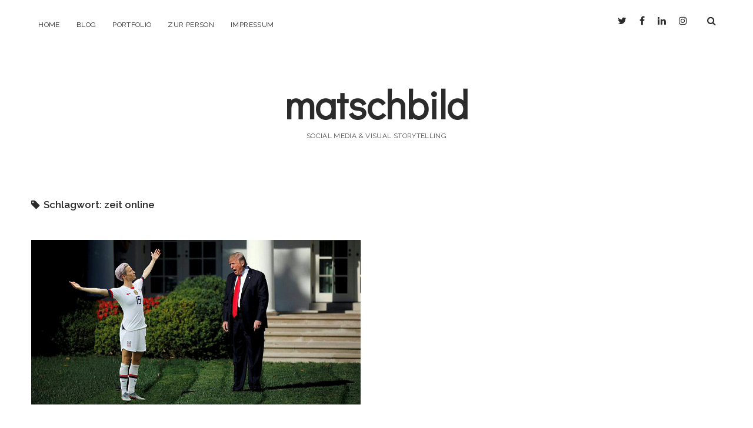

--- FILE ---
content_type: text/html; charset=UTF-8
request_url: https://matschbild.de/tag/zeit-online/
body_size: 8286
content:
<!DOCTYPE html>

<html lang="de">

<head>
	<title>zeit online Archive - matschbild</title>
<meta name='robots' content='max-image-preview:large' />
<meta charset="UTF-8" />
<meta name="viewport" content="width=device-width, initial-scale=1" />
<meta name="template" content="Chosen 1.27" />
<meta name="generator" content="WordPress 6.1.9" />

<!-- This site is optimized with the Yoast SEO plugin v12.7.1 - https://yoast.com/wordpress/plugins/seo/ -->
<meta name="robots" content="max-snippet:-1, max-image-preview:large, max-video-preview:-1"/>
<link rel="canonical" href="https://matschbild.de/tag/zeit-online/" />
<meta property="og:locale" content="de_DE" />
<meta property="og:type" content="object" />
<meta property="og:title" content="zeit online Archive - matschbild" />
<meta property="og:url" content="https://matschbild.de/tag/zeit-online/" />
<meta property="og:site_name" content="matschbild" />
<meta name="twitter:card" content="summary_large_image" />
<meta name="twitter:title" content="zeit online Archive - matschbild" />
<meta name="twitter:site" content="@matschbild" />
<script type='application/ld+json' class='yoast-schema-graph yoast-schema-graph--main'>{"@context":"https://schema.org","@graph":[{"@type":"WebSite","@id":"https://matschbild.de/#website","url":"https://matschbild.de/","name":"matschbild","description":"Social Media &amp; Visual Storytelling","potentialAction":{"@type":"SearchAction","target":"https://matschbild.de/?s={search_term_string}","query-input":"required name=search_term_string"}},{"@type":"CollectionPage","@id":"https://matschbild.de/tag/zeit-online/#webpage","url":"https://matschbild.de/tag/zeit-online/","inLanguage":"de","name":"zeit online Archive - matschbild","isPartOf":{"@id":"https://matschbild.de/#website"}}]}</script>
<!-- / Yoast SEO plugin. -->

<link rel='dns-prefetch' href='//s0.wp.com' />
<link rel='dns-prefetch' href='//fonts.googleapis.com' />
<link rel="alternate" type="application/rss+xml" title="matschbild &raquo; Feed" href="https://matschbild.de/feed/" />
<link rel="alternate" type="application/rss+xml" title="matschbild &raquo; Kommentar-Feed" href="https://matschbild.de/comments/feed/" />
<link rel="alternate" type="application/rss+xml" title="matschbild &raquo; zeit online Schlagwort-Feed" href="https://matschbild.de/tag/zeit-online/feed/" />
<script type="text/javascript">
window._wpemojiSettings = {"baseUrl":"https:\/\/s.w.org\/images\/core\/emoji\/14.0.0\/72x72\/","ext":".png","svgUrl":"https:\/\/s.w.org\/images\/core\/emoji\/14.0.0\/svg\/","svgExt":".svg","source":{"concatemoji":"https:\/\/matschbild.de\/wp-includes\/js\/wp-emoji-release.min.js?ver=6.1.9"}};
/*! This file is auto-generated */
!function(e,a,t){var n,r,o,i=a.createElement("canvas"),p=i.getContext&&i.getContext("2d");function s(e,t){var a=String.fromCharCode,e=(p.clearRect(0,0,i.width,i.height),p.fillText(a.apply(this,e),0,0),i.toDataURL());return p.clearRect(0,0,i.width,i.height),p.fillText(a.apply(this,t),0,0),e===i.toDataURL()}function c(e){var t=a.createElement("script");t.src=e,t.defer=t.type="text/javascript",a.getElementsByTagName("head")[0].appendChild(t)}for(o=Array("flag","emoji"),t.supports={everything:!0,everythingExceptFlag:!0},r=0;r<o.length;r++)t.supports[o[r]]=function(e){if(p&&p.fillText)switch(p.textBaseline="top",p.font="600 32px Arial",e){case"flag":return s([127987,65039,8205,9895,65039],[127987,65039,8203,9895,65039])?!1:!s([55356,56826,55356,56819],[55356,56826,8203,55356,56819])&&!s([55356,57332,56128,56423,56128,56418,56128,56421,56128,56430,56128,56423,56128,56447],[55356,57332,8203,56128,56423,8203,56128,56418,8203,56128,56421,8203,56128,56430,8203,56128,56423,8203,56128,56447]);case"emoji":return!s([129777,127995,8205,129778,127999],[129777,127995,8203,129778,127999])}return!1}(o[r]),t.supports.everything=t.supports.everything&&t.supports[o[r]],"flag"!==o[r]&&(t.supports.everythingExceptFlag=t.supports.everythingExceptFlag&&t.supports[o[r]]);t.supports.everythingExceptFlag=t.supports.everythingExceptFlag&&!t.supports.flag,t.DOMReady=!1,t.readyCallback=function(){t.DOMReady=!0},t.supports.everything||(n=function(){t.readyCallback()},a.addEventListener?(a.addEventListener("DOMContentLoaded",n,!1),e.addEventListener("load",n,!1)):(e.attachEvent("onload",n),a.attachEvent("onreadystatechange",function(){"complete"===a.readyState&&t.readyCallback()})),(e=t.source||{}).concatemoji?c(e.concatemoji):e.wpemoji&&e.twemoji&&(c(e.twemoji),c(e.wpemoji)))}(window,document,window._wpemojiSettings);
</script>
<style type="text/css">
img.wp-smiley,
img.emoji {
	display: inline !important;
	border: none !important;
	box-shadow: none !important;
	height: 1em !important;
	width: 1em !important;
	margin: 0 0.07em !important;
	vertical-align: -0.1em !important;
	background: none !important;
	padding: 0 !important;
}
</style>
	<link rel='stylesheet' id='wp-block-library-css' href='https://c0.wp.com/c/6.1.9/wp-includes/css/dist/block-library/style.min.css' type='text/css' media='all' />
<link rel='stylesheet' id='classic-theme-styles-css' href='https://c0.wp.com/c/6.1.9/wp-includes/css/classic-themes.min.css' type='text/css' media='all' />
<style id='global-styles-inline-css' type='text/css'>
body{--wp--preset--color--black: #000000;--wp--preset--color--cyan-bluish-gray: #abb8c3;--wp--preset--color--white: #ffffff;--wp--preset--color--pale-pink: #f78da7;--wp--preset--color--vivid-red: #cf2e2e;--wp--preset--color--luminous-vivid-orange: #ff6900;--wp--preset--color--luminous-vivid-amber: #fcb900;--wp--preset--color--light-green-cyan: #7bdcb5;--wp--preset--color--vivid-green-cyan: #00d084;--wp--preset--color--pale-cyan-blue: #8ed1fc;--wp--preset--color--vivid-cyan-blue: #0693e3;--wp--preset--color--vivid-purple: #9b51e0;--wp--preset--gradient--vivid-cyan-blue-to-vivid-purple: linear-gradient(135deg,rgba(6,147,227,1) 0%,rgb(155,81,224) 100%);--wp--preset--gradient--light-green-cyan-to-vivid-green-cyan: linear-gradient(135deg,rgb(122,220,180) 0%,rgb(0,208,130) 100%);--wp--preset--gradient--luminous-vivid-amber-to-luminous-vivid-orange: linear-gradient(135deg,rgba(252,185,0,1) 0%,rgba(255,105,0,1) 100%);--wp--preset--gradient--luminous-vivid-orange-to-vivid-red: linear-gradient(135deg,rgba(255,105,0,1) 0%,rgb(207,46,46) 100%);--wp--preset--gradient--very-light-gray-to-cyan-bluish-gray: linear-gradient(135deg,rgb(238,238,238) 0%,rgb(169,184,195) 100%);--wp--preset--gradient--cool-to-warm-spectrum: linear-gradient(135deg,rgb(74,234,220) 0%,rgb(151,120,209) 20%,rgb(207,42,186) 40%,rgb(238,44,130) 60%,rgb(251,105,98) 80%,rgb(254,248,76) 100%);--wp--preset--gradient--blush-light-purple: linear-gradient(135deg,rgb(255,206,236) 0%,rgb(152,150,240) 100%);--wp--preset--gradient--blush-bordeaux: linear-gradient(135deg,rgb(254,205,165) 0%,rgb(254,45,45) 50%,rgb(107,0,62) 100%);--wp--preset--gradient--luminous-dusk: linear-gradient(135deg,rgb(255,203,112) 0%,rgb(199,81,192) 50%,rgb(65,88,208) 100%);--wp--preset--gradient--pale-ocean: linear-gradient(135deg,rgb(255,245,203) 0%,rgb(182,227,212) 50%,rgb(51,167,181) 100%);--wp--preset--gradient--electric-grass: linear-gradient(135deg,rgb(202,248,128) 0%,rgb(113,206,126) 100%);--wp--preset--gradient--midnight: linear-gradient(135deg,rgb(2,3,129) 0%,rgb(40,116,252) 100%);--wp--preset--duotone--dark-grayscale: url('#wp-duotone-dark-grayscale');--wp--preset--duotone--grayscale: url('#wp-duotone-grayscale');--wp--preset--duotone--purple-yellow: url('#wp-duotone-purple-yellow');--wp--preset--duotone--blue-red: url('#wp-duotone-blue-red');--wp--preset--duotone--midnight: url('#wp-duotone-midnight');--wp--preset--duotone--magenta-yellow: url('#wp-duotone-magenta-yellow');--wp--preset--duotone--purple-green: url('#wp-duotone-purple-green');--wp--preset--duotone--blue-orange: url('#wp-duotone-blue-orange');--wp--preset--font-size--small: 13px;--wp--preset--font-size--medium: 20px;--wp--preset--font-size--large: 36px;--wp--preset--font-size--x-large: 42px;--wp--preset--spacing--20: 0.44rem;--wp--preset--spacing--30: 0.67rem;--wp--preset--spacing--40: 1rem;--wp--preset--spacing--50: 1.5rem;--wp--preset--spacing--60: 2.25rem;--wp--preset--spacing--70: 3.38rem;--wp--preset--spacing--80: 5.06rem;}:where(.is-layout-flex){gap: 0.5em;}body .is-layout-flow > .alignleft{float: left;margin-inline-start: 0;margin-inline-end: 2em;}body .is-layout-flow > .alignright{float: right;margin-inline-start: 2em;margin-inline-end: 0;}body .is-layout-flow > .aligncenter{margin-left: auto !important;margin-right: auto !important;}body .is-layout-constrained > .alignleft{float: left;margin-inline-start: 0;margin-inline-end: 2em;}body .is-layout-constrained > .alignright{float: right;margin-inline-start: 2em;margin-inline-end: 0;}body .is-layout-constrained > .aligncenter{margin-left: auto !important;margin-right: auto !important;}body .is-layout-constrained > :where(:not(.alignleft):not(.alignright):not(.alignfull)){max-width: var(--wp--style--global--content-size);margin-left: auto !important;margin-right: auto !important;}body .is-layout-constrained > .alignwide{max-width: var(--wp--style--global--wide-size);}body .is-layout-flex{display: flex;}body .is-layout-flex{flex-wrap: wrap;align-items: center;}body .is-layout-flex > *{margin: 0;}:where(.wp-block-columns.is-layout-flex){gap: 2em;}.has-black-color{color: var(--wp--preset--color--black) !important;}.has-cyan-bluish-gray-color{color: var(--wp--preset--color--cyan-bluish-gray) !important;}.has-white-color{color: var(--wp--preset--color--white) !important;}.has-pale-pink-color{color: var(--wp--preset--color--pale-pink) !important;}.has-vivid-red-color{color: var(--wp--preset--color--vivid-red) !important;}.has-luminous-vivid-orange-color{color: var(--wp--preset--color--luminous-vivid-orange) !important;}.has-luminous-vivid-amber-color{color: var(--wp--preset--color--luminous-vivid-amber) !important;}.has-light-green-cyan-color{color: var(--wp--preset--color--light-green-cyan) !important;}.has-vivid-green-cyan-color{color: var(--wp--preset--color--vivid-green-cyan) !important;}.has-pale-cyan-blue-color{color: var(--wp--preset--color--pale-cyan-blue) !important;}.has-vivid-cyan-blue-color{color: var(--wp--preset--color--vivid-cyan-blue) !important;}.has-vivid-purple-color{color: var(--wp--preset--color--vivid-purple) !important;}.has-black-background-color{background-color: var(--wp--preset--color--black) !important;}.has-cyan-bluish-gray-background-color{background-color: var(--wp--preset--color--cyan-bluish-gray) !important;}.has-white-background-color{background-color: var(--wp--preset--color--white) !important;}.has-pale-pink-background-color{background-color: var(--wp--preset--color--pale-pink) !important;}.has-vivid-red-background-color{background-color: var(--wp--preset--color--vivid-red) !important;}.has-luminous-vivid-orange-background-color{background-color: var(--wp--preset--color--luminous-vivid-orange) !important;}.has-luminous-vivid-amber-background-color{background-color: var(--wp--preset--color--luminous-vivid-amber) !important;}.has-light-green-cyan-background-color{background-color: var(--wp--preset--color--light-green-cyan) !important;}.has-vivid-green-cyan-background-color{background-color: var(--wp--preset--color--vivid-green-cyan) !important;}.has-pale-cyan-blue-background-color{background-color: var(--wp--preset--color--pale-cyan-blue) !important;}.has-vivid-cyan-blue-background-color{background-color: var(--wp--preset--color--vivid-cyan-blue) !important;}.has-vivid-purple-background-color{background-color: var(--wp--preset--color--vivid-purple) !important;}.has-black-border-color{border-color: var(--wp--preset--color--black) !important;}.has-cyan-bluish-gray-border-color{border-color: var(--wp--preset--color--cyan-bluish-gray) !important;}.has-white-border-color{border-color: var(--wp--preset--color--white) !important;}.has-pale-pink-border-color{border-color: var(--wp--preset--color--pale-pink) !important;}.has-vivid-red-border-color{border-color: var(--wp--preset--color--vivid-red) !important;}.has-luminous-vivid-orange-border-color{border-color: var(--wp--preset--color--luminous-vivid-orange) !important;}.has-luminous-vivid-amber-border-color{border-color: var(--wp--preset--color--luminous-vivid-amber) !important;}.has-light-green-cyan-border-color{border-color: var(--wp--preset--color--light-green-cyan) !important;}.has-vivid-green-cyan-border-color{border-color: var(--wp--preset--color--vivid-green-cyan) !important;}.has-pale-cyan-blue-border-color{border-color: var(--wp--preset--color--pale-cyan-blue) !important;}.has-vivid-cyan-blue-border-color{border-color: var(--wp--preset--color--vivid-cyan-blue) !important;}.has-vivid-purple-border-color{border-color: var(--wp--preset--color--vivid-purple) !important;}.has-vivid-cyan-blue-to-vivid-purple-gradient-background{background: var(--wp--preset--gradient--vivid-cyan-blue-to-vivid-purple) !important;}.has-light-green-cyan-to-vivid-green-cyan-gradient-background{background: var(--wp--preset--gradient--light-green-cyan-to-vivid-green-cyan) !important;}.has-luminous-vivid-amber-to-luminous-vivid-orange-gradient-background{background: var(--wp--preset--gradient--luminous-vivid-amber-to-luminous-vivid-orange) !important;}.has-luminous-vivid-orange-to-vivid-red-gradient-background{background: var(--wp--preset--gradient--luminous-vivid-orange-to-vivid-red) !important;}.has-very-light-gray-to-cyan-bluish-gray-gradient-background{background: var(--wp--preset--gradient--very-light-gray-to-cyan-bluish-gray) !important;}.has-cool-to-warm-spectrum-gradient-background{background: var(--wp--preset--gradient--cool-to-warm-spectrum) !important;}.has-blush-light-purple-gradient-background{background: var(--wp--preset--gradient--blush-light-purple) !important;}.has-blush-bordeaux-gradient-background{background: var(--wp--preset--gradient--blush-bordeaux) !important;}.has-luminous-dusk-gradient-background{background: var(--wp--preset--gradient--luminous-dusk) !important;}.has-pale-ocean-gradient-background{background: var(--wp--preset--gradient--pale-ocean) !important;}.has-electric-grass-gradient-background{background: var(--wp--preset--gradient--electric-grass) !important;}.has-midnight-gradient-background{background: var(--wp--preset--gradient--midnight) !important;}.has-small-font-size{font-size: var(--wp--preset--font-size--small) !important;}.has-medium-font-size{font-size: var(--wp--preset--font-size--medium) !important;}.has-large-font-size{font-size: var(--wp--preset--font-size--large) !important;}.has-x-large-font-size{font-size: var(--wp--preset--font-size--x-large) !important;}
.wp-block-navigation a:where(:not(.wp-element-button)){color: inherit;}
:where(.wp-block-columns.is-layout-flex){gap: 2em;}
.wp-block-pullquote{font-size: 1.5em;line-height: 1.6;}
</style>
<link rel='stylesheet' id='ct-chosen-google-fonts-css' href='//fonts.googleapis.com/css?family=Playfair+Display%3A400%7CRaleway%3A400%2C700%2C400italic&#038;subset=latin%2Clatin-ext&#038;ver=6.1.9' type='text/css' media='all' />
<link rel='stylesheet' id='font-awesome-css' href='https://matschbild.de/wp-content/themes/chosen/assets/font-awesome/css/font-awesome.min.css?ver=6.1.9' type='text/css' media='all' />
<link rel='stylesheet' id='ct-chosen-style-css' href='https://matschbild.de/wp-content/themes/chosen/style.css?ver=6.1.9' type='text/css' media='all' />
<style id='ct-chosen-style-inline-css' type='text/css'>
.title-container {margin-top: px;}.title-container {margin-bottom: px;}
.main h1,
		         .site-footer h1,
		         .main h2,
		         .site-footer h2,
		         .main h3,
		         .site-footer h3,
		         .main h4,
		         .site-footer h4,
		         .main h5,
		         .site-footer h5,
		         .main h6,
		         .site-footer h6 {
					font-family: 'Raleway';
				 }.main h1,
		         .site-footer h1,
		         .main h2,
		         .site-footer h2,
		         .main h3,
		         .site-footer h3,
		         .main h4,
		         .site-footer h4,
		         .main h5,
		         .site-footer h5,
		         .main h6,
		         .site-footer h6 {
					font-weight: 600;
				 }.site-title {
			font-family: 'Didact Gothic';
		}.site-title {
			font-weight: 900;
		}
.post-date { display: none; }.full-post .comments-link, .comments-link { display: none; }.more-link { margin-right: 0; }.post-tags { display: none; }.comments-number { display: none; }.comment-date { display: none; }.comment-reply-link { margin-left: 0; }.comment-reply-link:after { display: none; }
</style>
<link rel='stylesheet' id='ct-chosen-pro-style-css' href='https://matschbild.de/wp-content/plugins/chosen-pro/styles/style.min.css?ver=6.1.9' type='text/css' media='all' />
<link rel='stylesheet' id='ct-chosen-pro-heading-google-fonts-css' href='//fonts.googleapis.com/css?family=Raleway%3A100%2C100italic%2C200%2C200italic%2C300%2C300italic%2C400%2Citalic%2C500%2C500italic%2C600%2C600italic%2C700%2C700italic%2C800%2C800italic%2C900%2C900italic&#038;subset=latin%2Clatin-ext&#038;ver=6.1.9' type='text/css' media='all' />
<link rel='stylesheet' id='ct-chosen-pro-site-title-google-fonts-css' href='//fonts.googleapis.com/css?family=Didact+Gothic%3A400&#038;subset=latin%2Clatin-ext&#038;ver=6.1.9' type='text/css' media='all' />
<link rel='stylesheet' id='jetpack_css-css' href='https://c0.wp.com/p/jetpack/8.0.3/css/jetpack.css' type='text/css' media='all' />
<script type='text/javascript' src='https://c0.wp.com/c/6.1.9/wp-includes/js/jquery/jquery.min.js' id='jquery-core-js'></script>
<script type='text/javascript' src='https://c0.wp.com/c/6.1.9/wp-includes/js/jquery/jquery-migrate.min.js' id='jquery-migrate-js'></script>
<!--[if IE 8]>
<script type='text/javascript' src='https://matschbild.de/wp-content/themes/chosen/js/build/html5shiv.min.js?ver=6.1.9' id='ct-chosen-html5-shiv-js'></script>
<![endif]-->
<link rel="https://api.w.org/" href="https://matschbild.de/wp-json/" /><link rel="alternate" type="application/json" href="https://matschbild.de/wp-json/wp/v2/tags/122" /><link rel="EditURI" type="application/rsd+xml" title="RSD" href="https://matschbild.de/xmlrpc.php?rsd" />
<link rel="wlwmanifest" type="application/wlwmanifest+xml" href="https://matschbild.de/wp-includes/wlwmanifest.xml" />

<link rel='dns-prefetch' href='//c0.wp.com'/>
<style type='text/css'>img#wpstats{display:none}</style><link rel="icon" href="https://matschbild.de/wp-content/uploads/2017/10/cropped-matschbild_de_photojournalism_socialmedia_logo-32x32.jpg" sizes="32x32" />
<link rel="icon" href="https://matschbild.de/wp-content/uploads/2017/10/cropped-matschbild_de_photojournalism_socialmedia_logo-192x192.jpg" sizes="192x192" />
<link rel="apple-touch-icon" href="https://matschbild.de/wp-content/uploads/2017/10/cropped-matschbild_de_photojournalism_socialmedia_logo-180x180.jpg" />
<meta name="msapplication-TileImage" content="https://matschbild.de/wp-content/uploads/2017/10/cropped-matschbild_de_photojournalism_socialmedia_logo-270x270.jpg" />

<!-- BEGIN ExactMetrics v5.3.10 Universal Analytics - https://exactmetrics.com/ -->
<script>
(function(i,s,o,g,r,a,m){i['GoogleAnalyticsObject']=r;i[r]=i[r]||function(){
	(i[r].q=i[r].q||[]).push(arguments)},i[r].l=1*new Date();a=s.createElement(o),
	m=s.getElementsByTagName(o)[0];a.async=1;a.src=g;m.parentNode.insertBefore(a,m)
})(window,document,'script','https://www.google-analytics.com/analytics.js','ga');
  ga('create', 'UA-2696235-47', 'auto');
  ga('send', 'pageview');
</script>
<!-- END ExactMetrics Universal Analytics -->
</head>

<body id="chosen" class="archive tag tag-zeit-online tag-122 two-column">
		<a class="skip-content" href="#main">Zum Inhalt springen</a>
	<div id="overflow-container" class="overflow-container">
		<div id="max-width" class="max-width">
						<header class="site-header" id="site-header" role="banner">
				<div id="menu-primary-container" class="menu-primary-container">
					<div id="menu-primary" class="menu-container menu-primary" role="navigation">
	<nav class="menu"><ul id="menu-primary-items" class="menu-primary-items"><li id="menu-item-418" class="menu-item menu-item-type-custom menu-item-object-custom menu-item-home menu-item-418"><a href="http://matschbild.de">Home</a></li>
<li id="menu-item-690" class="menu-item menu-item-type-taxonomy menu-item-object-category menu-item-690"><a href="https://matschbild.de/category/blog/">Blog</a></li>
<li id="menu-item-445" class="menu-item menu-item-type-taxonomy menu-item-object-category menu-item-445"><a href="https://matschbild.de/category/portfolio/">Portfolio</a></li>
<li id="menu-item-421" class="menu-item menu-item-type-post_type menu-item-object-page menu-item-421"><a href="https://matschbild.de/ueber/">Zur Person</a></li>
<li id="menu-item-698" class="menu-item menu-item-type-post_type menu-item-object-page menu-item-698"><a href="https://matschbild.de/impressum/">Impressum</a></li>
</ul></nav></div>
					<div class='search-form-container'>
	<button id="search-icon" class="search-icon">
		<i class="fa fa-search"></i>
	</button>
	<form role="search" method="get" class="search-form" action="https://matschbild.de/">
		<label class="screen-reader-text">Suche</label>
		<input type="search" class="search-field" placeholder="Suchbegriff ..." value="" name="s"
		       title="Suche nach:" tabindex="-1"/>
	</form>
</div>					<ul class='social-media-icons'>					<li>
						<a class="twitter" target="_blank"
						   href="https://twitter.com/matschbild">
							<i class="fa fa-twitter"
							   title="twitter"></i>
							<span class="screen-reader-text">twitter</span>
						</a>
					</li>
										<li>
						<a class="facebook" target="_blank"
						   href="https://www.facebook.com/matschbild">
							<i class="fa fa-facebook"
							   title="facebook"></i>
							<span class="screen-reader-text">facebook</span>
						</a>
					</li>
										<li>
						<a class="linkedin" target="_blank"
						   href="https://www.linkedin.com/in/mathiasschumacher/">
							<i class="fa fa-linkedin"
							   title="linkedin"></i>
							<span class="screen-reader-text">linkedin</span>
						</a>
					</li>
										<li>
						<a class="instagram" target="_blank"
						   href="https://www.instagram.com/matschbild/">
							<i class="fa fa-instagram"
							   title="instagram"></i>
							<span class="screen-reader-text">instagram</span>
						</a>
					</li>
					</ul>				</div>
				<button id="toggle-navigation" class="toggle-navigation" name="toggle-navigation" aria-expanded="false">
					<span class="screen-reader-text">Menü öffnen</span>
					<svg width="24px" height="18px" viewBox="0 0 24 18" version="1.1" xmlns="http://www.w3.org/2000/svg" xmlns:xlink="http://www.w3.org/1999/xlink">
				    <g stroke="none" stroke-width="1" fill="none" fill-rule="evenodd">
				        <g transform="translate(-148.000000, -36.000000)" fill="#6B6B6B">
				            <g transform="translate(123.000000, 25.000000)">
				                <g transform="translate(25.000000, 11.000000)">
				                    <rect x="0" y="16" width="24" height="2"></rect>
				                    <rect x="0" y="8" width="24" height="2"></rect>
				                    <rect x="0" y="0" width="24" height="2"></rect>
				                </g>
				            </g>
				        </g>
				    </g>
				</svg>				</button>
				<div id="title-container" class="title-container">
					<div id='site-title' class='site-title'><a href='https://matschbild.de'>matschbild</a></div>					<p class="tagline">Social Media &amp; Visual Storytelling</p>				</div>
			</header>
						<section id="main" class="main" role="main">
				
<div class='archive-header'>
	<h1>
		<i class="fa fa-tag" aria-hidden="true"></i>
		Schlagwort: <span>zeit online</span>	</h1>
	</div>
<div id="loop-container" class="loop-container">
	<div class="post-1522 post type-post status-publish format-standard has-post-thumbnail hentry category-allgemein category-blog category-digital category-social-media tag-runlikeahijabi tag-130 tag-131 tag-bayrischer-rundfunk tag-gif tag-greta-thunberg tag-instagram tag-jahresrueckblick tag-megan-rapinoe tag-meme tag-news-wg tag-snap tag-snapchat tag-social-media tag-social-media-bild tag-social-media-foto tag-t-online tag-tagesschau tag-tiktok tag-trump tag-visual-storytelling tag-zeit-online entry">
		<article>
		<div class="featured-image"><a href="https://matschbild.de/2019/12/23/social-media-bilder-des-jahres-2019/">Social-Media-Bilder des Jahres 2019<img width="845" height="476" src="https://matschbild.de/wp-content/uploads/2019/12/DJyXbYEUMAAgt2R-1.jpg" class="attachment-full size-full wp-post-image" alt="" decoding="async" srcset="https://matschbild.de/wp-content/uploads/2019/12/DJyXbYEUMAAgt2R-1.jpg 845w, https://matschbild.de/wp-content/uploads/2019/12/DJyXbYEUMAAgt2R-1-300x169.jpg 300w, https://matschbild.de/wp-content/uploads/2019/12/DJyXbYEUMAAgt2R-1-768x433.jpg 768w" sizes="(max-width: 845px) 100vw, 845px" /></a></div>		<div class='post-header'>
						<h2 class='post-title'>
				<a href="https://matschbild.de/2019/12/23/social-media-bilder-des-jahres-2019/">Social-Media-Bilder des Jahres 2019</a>
			</h2>
			<div class="post-byline">
    <span class="post-date">
		Veröffentlicht 20. Januar 2026	</span>
	</div>		</div>
		<div class="post-content">
			<p>Welche Bilder aus dem Internet sind Euch 2019 im Kopf geblieben? Diese Frage habe ich, wie auch schon 2018, Menschen gestellt, die sich im Bereich&#8230;</p>
<div class="more-link-wrapper"><a class="more-link" href="https://matschbild.de/2019/12/23/social-media-bilder-des-jahres-2019/">mehr<span class="screen-reader-text">Social-Media-Bilder des Jahres 2019</span></a></div>
			<span class="comments-link">
	<i class="fa fa-comment" title="Kommentar-Icon" aria-hidden="true"></i>
	Kommentare geschlossen</span>		</div>
	</article>
	</div></div>

</section> <!-- .main -->


<footer id="site-footer" class="site-footer" role="contentinfo">
		<div class="sidebar sidebar-footer active-3" id="sidebar-footer">
		<section id="media_image-5" class="widget widget_media_image"><img width="300" height="69" src="https://matschbild.de/wp-content/uploads/2017/11/Bildschirmfoto-2017-11-08-um-18.57.10-copy-300x69.png" class="image wp-image-693  attachment-medium size-medium" alt="matschbild.de logo 2017" decoding="async" loading="lazy" style="max-width: 100%; height: auto;" srcset="https://matschbild.de/wp-content/uploads/2017/11/Bildschirmfoto-2017-11-08-um-18.57.10-copy-300x69.png 300w, https://matschbild.de/wp-content/uploads/2017/11/Bildschirmfoto-2017-11-08-um-18.57.10-copy.png 603w" sizes="(max-width: 300px) 100vw, 300px" /></section><section id="nav_menu-4" class="widget widget_nav_menu"><h3 class="widget-title">Kategorien</h3><div class="menu-menu-container"><ul id="menu-menu" class="menu"><li class="menu-item menu-item-type-custom menu-item-object-custom menu-item-home menu-item-418"><a href="http://matschbild.de">Home</a></li>
<li class="menu-item menu-item-type-taxonomy menu-item-object-category menu-item-690"><a href="https://matschbild.de/category/blog/">Blog</a></li>
<li class="menu-item menu-item-type-taxonomy menu-item-object-category menu-item-445"><a href="https://matschbild.de/category/portfolio/">Portfolio</a></li>
<li class="menu-item menu-item-type-post_type menu-item-object-page menu-item-421"><a href="https://matschbild.de/ueber/">Zur Person</a></li>
<li class="menu-item menu-item-type-post_type menu-item-object-page menu-item-698"><a href="https://matschbild.de/impressum/">Impressum</a></li>
</ul></div></section><section id="text-3" class="widget widget_text">			<div class="textwidget"><p>&nbsp;</p>
<p class="left"><strong>DAS BIN ICH</strong></p>
<p>Mein Name ist Mathias Schumacher. Ich arbeite als freiberuflicher Social Media Manager mit dem Schwerpunkt Visual Storytelling/Mobile Reporting. Außerdem bin ich als Dozent tätig.</p>
</div>
		</section>	</div>
	<div class="design-credit">
        <span>
            Mathias Schumacher | 2006 - 2021        </span>
	</div>
</footer>
</div>
</div><!-- .overflow-container -->


<script type='text/javascript' src='https://s0.wp.com/wp-content/js/devicepx-jetpack.js?ver=202604' id='devicepx-js'></script>
<script type='text/javascript' id='ct-chosen-js-js-extra'>
/* <![CDATA[ */
var ct_chosen_objectL10n = {"openMenu":"Men\u00fc \u00f6ffnen","closeMenu":"Men\u00fc schlie\u00dfen","openChildMenu":"Dropdown-Men\u00fc \u00f6ffnen","closeChildMenu":"Dropdown-Men\u00fc schlie\u00dfen"};
/* ]]> */
</script>
<script type='text/javascript' src='https://matschbild.de/wp-content/themes/chosen/js/build/production.min.js?ver=6.1.9' id='ct-chosen-js-js'></script>
<!--[if IE 8]>
<script type='text/javascript' src='https://matschbild.de/wp-content/themes/chosen/js/build/respond.min.js?ver=6.1.9' id='ct-chosen-respond-js'></script>
<![endif]-->
<script type='text/javascript' src='https://matschbild.de/wp-content/plugins/chosen-pro/js/build/functions.min.js?ver=6.1.9' id='ct-chosen-pro-js-js'></script>
<script type='text/javascript' src='https://stats.wp.com/e-202604.js' async='async' defer='defer'></script>
<script type='text/javascript'>
	_stq = window._stq || [];
	_stq.push([ 'view', {v:'ext',j:'1:8.0.3',blog:'170904230',post:'0',tz:'1',srv:'matschbild.de'} ]);
	_stq.push([ 'clickTrackerInit', '170904230', '0' ]);
</script>

</body>
</html>